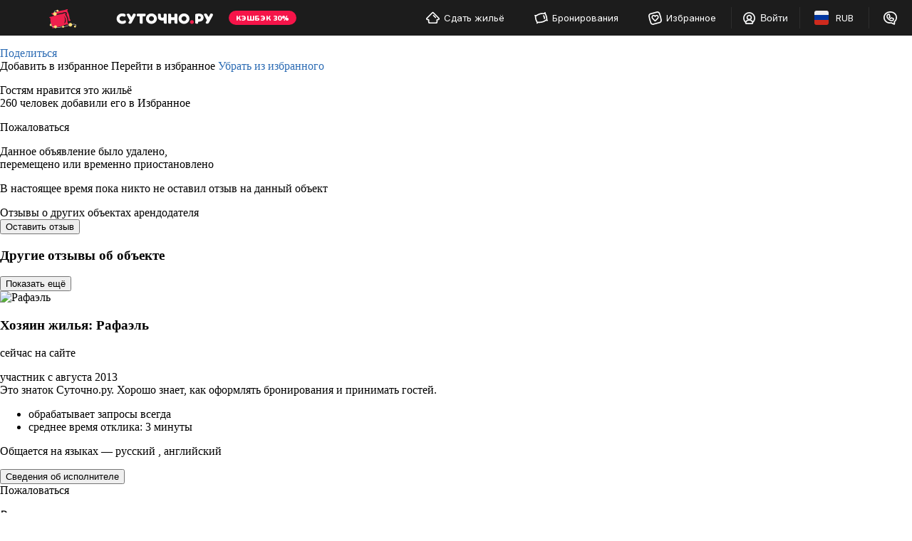

--- FILE ---
content_type: text/html; charset=UTF-8
request_url: https://spb.sutochno.ru/1494574
body_size: 8835
content:
<!DOCTYPE html>
<html lang="ru">
	<head>
		<title>4-комнатная квартира посуточно, Санкт-Петербург, Невский проспект, 63, объявление 1494574 &#8212; Суточно.ру</title>
				<meta name="robots" content="noindex, follow" />
<meta name="keywords" content="Санкт-Петербург" />
<meta name="description" content="От 4250 рублей за сутки — беспроводной интернет Wi-Fi, холодильник, стиральная машина, СВЧ-печь, посудомоечная машина, постельное бельё — объявление об аренде №1494574." />
<meta name="yandex-verification" content="743ccdf8a9967c69" />
<meta name="viewport" content="width=device-width, initial-scale=1.0, maximum-scale=1.0, user-scalable=no, viewport-fit=cover, ya-title=#1c1c1c, ya-dock=fade" />
<meta name="google-play-app" content="app-id=ru.sutochno_redesign" />
<meta name="theme-color" content="#1c1c1c" />
<meta name="msapplication-navbutton-color" content="#1c1c1c" />
<meta name="apple-mobile-web-app-capable" content="yes" />
<meta name="apple-mobile-web-app-status-bar-style" content="black-transcluent" />
<meta name="apple-itunes-app" content="app-id=973070068" />
<meta property="og:type" content="website" />
<meta property="og:locale" content="ru_RU" />
<meta property="og:site_name" content="Суточно.ру" />
<meta property="og:url" content="" />
<meta http-equiv="Content-Type" content="text/html; charset=UTF-8" />
<meta http-equiv="X-UA-Compatible" content="IE=edge" />
		<base href="//spb.sutochno.ru/doc/" />
				<link rel="icon" href="//sutochno.ru/doc/favicon-120x120.svg" type="image/svg+xml">
		<link rel="shortcut icon" type="image/png" sizes="16x16" href="//sutochno.ru/doc/favicon-16x16.png">
		<link rel="shortcut icon" type="image/png" sizes="32x32" href="//sutochno.ru/doc/favicon-32x32.png">
		<link rel="shortcut icon" type="image/png" sizes="48x48" href="//sutochno.ru/doc/favicon-48x48.png">
		<link rel="shortcut icon" type="image/png" sizes="144x144" href="//sutochno.ru/doc/favicon-144x144.png">
		<link rel="apple-touch-icon" href="//sutochno.ru/doc/i/touch-icon-iphone.png">
		<link rel="apple-touch-icon" sizes="152x152" href="//sutochno.ru/doc/i/touch-icon-ipad.png">
		<link rel="apple-touch-icon" sizes="180x180" href="//sutochno.ru/doc/i/touch-icon-iphone-retina.png">
		<link rel="apple-touch-icon" sizes="167x167" href="//sutochno.ru/doc/i/touch-icon-ipad-retina.png">
		<link rel="apple-touch-icon-precomposed" href="//sutochno.ru/doc/i/touch-icon-iphone.png">
		<link rel="apple-touch-icon-precomposed" sizes="152x152" href="//sutochno.ru/doc/i/touch-icon-ipad.png">
		<link rel="apple-touch-icon-precomposed" sizes="180x180" href="//sutochno.ru/doc/i/touch-icon-iphone-retina.png">
		<link rel="apple-touch-icon-precomposed" sizes="167x167" href="//sutochno.ru/doc/i/touch-icon-ipad-retina.png">
				<link rel="preload" href="//sutochno.ru/doc/fonts/sutochno.woff" as="font" type="font/woff" crossorigin="anonymous">
											<link rel="alternate" href="https://spb.sutochno.ru/1494574" hreflang="ru" />
							<link rel="alternate" href="https://spb.sutochno.com/1494574" hreflang="en" />
							<link rel="preconnect" href="https://fonts.googleapis.com">
					<link href="//sutochno.ru/doc/css/asset.index.css?8caf3b18" rel="stylesheet" media="all" />
		        <script type="text/javascript" src="//sutochno.ru/doc/assets/7e9.js?LYpRCoAgEAUvFEH0I15G1tdqhrWwq_evxK-ZN7wAwsle-wpRXj5KSqz2W5U8eLMZZZ4N1Io8Y4ge8yrxYrSh3WYjbQWVzQfvQGmPm3sB"></script>
					<script>
			var glob_ga4_id = 'G-B0K4L0V6J8';
		</script>
		
			<!-- Google tag (gtag.js) -->
			<script async src="https://www.googletagmanager.com/gtag/js?id=G-B0K4L0V6J8"></script>
			<script>
				window.dataLayer = window.dataLayer || [];
				function gtagPlatform(){dataLayer.push(arguments);}
				function gtag(){dataLayer.push(arguments);}
				gtag('js', new Date());
				gtag('config', glob_ga4_id, {send_page_view: false});
			</script>
			<script data-cfasync="false" type="text/javascript">
				(function (i, s, o, g, r, a, m) {
					i['GoogleAnalyticsObject'] = r;
					i[r] = i[r] || function () {
						(i[r].q = i[r].q || []).push(arguments)
					}, i[r].l = 1 * new Date();
					a = s.createElement(o),
						m = s.getElementsByTagName(o)[0];
					a.async = 1;
					a.src = g;
					m.parentNode.insertBefore(a, m)
				})(window, document, 'script', '//www.google-analytics.com/analytics.js', 'ga');
			

			var glob_ga_id = 'UA-2178778-2';
			var glob_ga_utm_source = '';
			var glob_ga_utm_medium = '';
			var glob_ga_utm_campaign = '';

			var glob_ym_id = '8562148';

			ga('create', glob_ga_id, 'auto');

											
				ga_pageparams = '';
				if (location.search.indexOf('?') >= 0){
					ga_pageparams = location.search + '&pt=object_page_1';
				}else{
					ga_pageparams = '?pt=object_page_1';
				}

				var glob_ga_pageparams = location.pathname + ga_pageparams;

			
			</script>


<script data-cfasync="false" type="text/javascript">
			   (function(m,e,t,r,i,k,a){m[i]=m[i]||function(){(m[i].a=m[i].a||[]).push(arguments)};
			   m[i].l=1*new Date();k=e.createElement(t),a=e.getElementsByTagName(t)[0],k.async=1,k.src=r,a.parentNode.insertBefore(k,a)})
			   (window, document, "script", "https://mc.yandex.ru/metrika/tag.js", "ym");

			   ym(glob_ym_id, "init", {
					clickmap:true,
					trackLinks:true,
					accurateTrackBounce:true,
					webvisor:true,
					ecommerce:"dataLayer"
			   });
</script>


	 	  								<script src="//sutochno.ru/doc/js/asset.index.js?8caf3b18" type="text/javascript"></script>
							<script type="text/javascript" src="//sutochno.ru/doc/assets/dkg.js?dY9BDsMgDAQ_RBJVvVR8BrngBFSMkU2a7zekOaSH3uzd1XpsiaVGN7OQKysZ3vLoQXhVzFNfBN8JNzUBGgqUBWvyL5SJmLC0kVL5Yw2ZPWQ8Ehp5czVyQUMcIPe5sXX24WG-P28PS6gKC6r93juATGYIzjP1OjUnyaA5BZRf00HhFnf1FK7V-yuitqL0ThR3EFwCHw"></script><link rel="stylesheet" type="text/css" href="//sutochno.ru/doc/assets/c52.css?VYzLDoIwEEV_CEOMGzI7Xes3NEOZwmjpmN4C8e-N8QW7k5xzL3kbR0kF9RcqDLa4-2BJ6j-So8ZzOLT7hqJ5LmoJxLmoj3J6XBi3Y-rOH7Ote5C1V_HFvf6wlqMA3Asoy6yyYIeoneR18p6COims0WkKVgWeLWuRljfpBMm_0Ja0OXoC"/>
			<!--[if gte IE 9]>
				<script src="https://oss.maxcdn.com/html5shiv/3.7.2/html5shiv.min.js"></script>
				<script src="https://oss.maxcdn.com/respond/1.4.2/respond.min.js"></script>
				<link rel="stylesheet" type="text/css" media="all" href="//sutochno.ru/doc/css/all-ie.css" />
				<script src="//sutochno.ru/doc/js/jquery.placeholder.min.js" type="text/javascript"></script>
				<script src="//sutochno.ru/doc/js/jquery.placeholder-init.js" type="text/javascript"></script>
			<![endif]-->
							<script src="//sutochno.ru/doc/js/table-responsive.js?8caf3b18"></script>
			</head>

<body
	class=" sutochno"
>
		<noscript><img src="https://mc.yandex.ru/watch/8562148" style="position:absolute; left:-9999px;" alt="" /></noscript>
		
	
						<header
		id="header-vuejs"
					data-location-id = "397367"
			data-location-type = "city"
			data-location-url = ""
			data-location-title = "Санкт-Петербург"
			>
		<div style="height: 50px; background: #1c1c1c;"></div>
	</header>
			
			<!-- Суточно аналитика Tag Manager -->
			<script>
				var _mtm = window._mtm = window._mtm || [];
				_mtm.push({'mtm.startTime': (new Date().getTime()), 'event': 'mtm.Start'});
				const paq = window._paq = window._paq || [];
				const userId = JSON.parse(localStorage.getItem("userData"))?.response?.data?.data?.id;
				if(userId) {
					paq.push(["setUserId", userId]);
				}
				(function() {
					var d=document, g=d.createElement('script'), s=d.getElementsByTagName('script')[0];
					g.async=true; g.src='https://analytics.sutochno.ru/js/container_UgAS8Wlp.js'; s.parentNode.insertBefore(g,s);
				})();
			</script>
			<!-- End Суточно аналитика Tag Manager -->
			<!-- Top.Mail.Ru counter -->
			<script type="text/javascript">
				var _tmr = window._tmr || (window._tmr = []);
				_tmr.push({id: "3235717", type: "pageView", start: (new Date()).getTime(), pid: "USER_ID"});
				(function (d, w, id) {
					if (d.getElementById(id)) return;
					var ts = d.createElement("script"); ts.type = "text/javascript"; ts.async = true; ts.id = id;
					ts.src = "https://top-fwz1.mail.ru/js/code.js";
					var f = function () {var s = d.getElementsByTagName("script")[0]; s.parentNode.insertBefore(ts, s);};
					if (w.opera == "[object Opera]") { d.addEventListener("DOMContentLoaded", f, false); } else { f(); }
				})(document, window, "tmr-code");
			</script>
			<noscript><div><img src="https://top-fwz1.mail.ru/counter?id=3235717;js=na" style="position:absolute;left:-9999px;" alt="Top.Mail.Ru" /></div></noscript>
			<!-- /Top.Mail.Ru counter -->
			<!-- VK counter -->
			<script type="text/javascript">!function(){var t=document.createElement("script");t.type="text/javascript",t.async=!0,t.src='https://vk.com/js/api/openapi.js?173',t.onload=function(){VK.Retargeting.Init("VK-RTRG-1186522-gccju"),VK.Retargeting.Hit()},document.head.appendChild(t)}();</script>
			<noscript><img src="https://vk.com/rtrg?p=VK-RTRG-1186522-gccju" style="position:fixed; left:-999px;" alt=""/></noscript> 
			<!-- End VK counter -->
		
		  <link rel="preload" as="font" href="//sutochno.ru/front/header/assets/sutochnoApp.woff" type="font/woff" crossorigin="anonymous">
	<link href="//sutochno.ru/front/header/header-vue.css" rel="preload" as="style" crossorigin>
	<link href="//sutochno.ru/front/header/header-vue.css" rel="stylesheet" crossorigin/>
	<link href="//sutochno.ru/front/header/header-vue.js" rel="modulepreload" as="script" crossorigin>
	<script data-cfasync="false" src="//sutochno.ru/front/header/header-vue.js" type="module" crossorigin></script>
	

<script src="/doc/js/pageMenu.js" type="text/javascript"></script>

<div class="page-menu-cnt js-page-menu-cnt hidden-xs" data-element-start=".nameOffer">
	<div class="container">
		<div class="content-wrapper">
			<div class="page-menu-wrapper">
				<ul class="page-menu js-page-menu"></ul>
				<a class="share-wrapper js-share-wrapper hidden"
					
					data-html="true"
					data-toggle="popover-share"
					data-placement="bottom"
					data-trigger="manual"
					data-container=".js-share-wrapper .icon-wps-share"
					data-popover-class="popover popover-secondary popover-md"
				>
					<span class="text-muted va-top">Поделиться </span><span class="icon-wps-small icon-wps-share text-muted"></span>
				</a>
			</div>
		</div>
	</div>
</div>
<div class="scroll-wrapper scroll-up js-scroll-wrapper hidden hidden-xs"
	data-scroll-to-selector=".js-header"
	data-scroll-to-time="300"
>
	<div 
					class="icon-wps-small icon-wps-select scroll-up js-scroll-to"
					data-scroll-to-selector=".js-header"
					data-scroll-to-time="300"
	>
	</div>
</div>
<div class="container container-aside container-aside-lg container-aside-right no-mr-bottom">
		<div class="aside aside-lg js-sticky-column hidden-xs" data-sticky-offset="50">
		
<div class="favorite-bar-wrapper js-favorite-bar-wrapper mb-10">
	<div class="like-wrapper js-like-wrapper favorite-not-set hidden-xs">
		<span
			class="like like-as-btn js-like-as-btn favorite-not-set jsn-analytics jsn-hintable-like"
			analytics-function="analyticsLikeClickSearch"
			data-obj-id="1494574"
			data-object-city="Санкт-Петербург"
		>
			<span class="add-to-favorites">
				Добавить в избранное
			</span>
			<span data-href="//spb.sutochno.ru/cabinet/favorites" class="go-to-favorites js-go-to-favorites">
				Перейти в избранное
			</span>
		</span>
		<a href="/" class="del-from-favorite js-del-from-favorite text-xsmall">
				Убрать из избранного
		</a>
	</div>
		<p class="text-muted text-center text-small">Гостям нравится это жильё
	<br/>
		260 человек добавили его в Избранное
	</p>
	</div>
<div class="text-center">
	<span class="link-abuse text-muted text-xsmall js-abuse"><span class="icon-wps-exclamation-triangle icon-wps-small mt-20 mr-10"></span>Пожаловаться</span>
</div>

	</div>

	<div class="content no-mr-bottom" itemscope itemtype="http://schema.org/Product">
		

<div class="detail-info detail-info-del">
	<p class="primary-title text-center">
		Данное объявление было удалено,<br /> перемещено или временно приостановлено
	</p>
</div>


		




<a href="#reviews" class="js-anchor"></a>
<div id="object-comments" class="object-comments panel-cnt js-page-menu-target  hidden " data-page-menu-name="Отзывы">
	<div class="panel panel-info panel-comments">
							<div class="panel-heading">
									<p class="text-muted">
						В настоящее время пока никто не оставил отзыв на данный объект
					</p>
							</div>
		
		
					<div
				class="other-comments-wrapper jsn-other-comments-list"
				data-owner="309579"
				data-object="1494574"
				data-type-overload="loading loading-primary"
				data-to="jsn-comments-list"
			>
				<div class="panel-body panel-body-comments">
					<span
						id="show_other_reviews"
						class="link visible-xs"
						onclick="return loadOtherComments(309579, 1494574);"
					>
						Отзывы о других объектах арендодателя
					</span>
				</div>
			</div>
		
		<div>
			
			<input type="hidden" id="jsn-object-id" value="1494574">
			<input type="hidden" id="jsn-object-owner-id" value="309579">
						<button
				type="button"
				id="leaveComment"
				class="btn btn-primary hidden js-leave-comment"
				data-object-id="1494574"
				data-owner-id="309579"
			>
				Оставить отзыв
			</button>

			<div id="jsn-review-form"></div>
		</div>
	</div>
</div>











<div class="object-comments-another object-comments panel-cnt js-page-menu-target hidden" data-object-id="1494574" data-owner-id="309579">
		<div class="panel panel-info panel-comments">

				<div class="panel-heading">
					<div class="row">
						<div class="col-lg-16 col-md-16 col-sm-16 col-xs-12">
							<h3>
								Другие отзывы об объекте
							</h3>
						</div>
					</div>
				</div>

				<div class="panel-body panel-body-comments">

					<div class="comment-wrapper jsn-comments-list">

					</div>

					<div class="media media-comment no-pd">
						<div class="media-left"></div>
						<div class="media-body">
							<button
								class="btn btn-secondary btn-lg btn-block jsn-show-more-comments"
							> 
								Показать ещё
							</button>
						</div>
					</div>
				</div>

		</div>
	</div>



	
	<script async="" type="text/x-tmpl" id="comment-template">
		<div class="media media-comment">
			<div class="media-left clearfix">
				<div class="user-avatar user-avatar-md stretch-img">
					<img class="media-object height-full img-circle" src="https://sutochno.ru/api/json/reviews{%=o.avatar%}" alt="{%=o.name%}">
				</div>

				<div class="user-info visible-xs">
									<p class="no-mr">
										<strong>
											{%=o.name%}
										</strong>
									</p>
									<div class="rating">
										<ul class="rating-list">
											{% for (var i=1; i<5; i++) { %}
												{% if(parseFloat(o.total_rating)/2 >= i) { %}
													<li class="icon-wps-star"></li>
												{% } else { %}
													<li class="icon-wps-star star-empty"></li>
												{% } %}
											{% } %}
										</ul>
									</div>
									<p class="text-small text-muted no-mr">
										{%= moment(o.write_at).format("D MMMM YYYY") %}
									</p>
									<p class="text-small"></p>
				</div>
			</div>

			<div class="media-body">
				<div class="comment-top hidden-xs">
					<div class="row">
						<div class="col-lg-12 col-md-12 col-sm-12 col-xs-12">
							<p class="comment-user">
								<strong>
									{%=o.name%}
								</strong>
							</p>
						</div>
						<div class="col-lg-12 col-md-12 col-sm-12 col-xs-12 text-right">
							<div class="rating pull-right">
								<ul class="rating-list">
									{% for (var i=1; i<5; i++) { %}
										{% if(parseFloat(o.total_rating)/2 >= i) { %}
											<li class="icon-wps-star"></li>
										{% } else { %}
											<li class="icon-wps-star star-empty"></li>
										{% } %}
									{% } %}
								</ul>
							</div>
						</div>
					</div>
					<p class="text-muted text-small no-mr">
						{%= moment(o.write_at).format("D MMMM YYYY") %}
					</p>
				</div>
				<div class="comment-text">
					<p class="js-translation" style="white-space: pre-line;">{%= o.review.replace(/<br\s*[\/]?>/gi, "\n").trim() %}</p>
				</div>

				<div class="media media-comment {%= !o.response ? "hidden" : "" %}">
					<div class="media-left">
						<a href="{%=o.ownerURL%}" class="user-avatar user-avatar-sm stretch-img">
							<img
								class="media-object height-full img-circle"
								src="{%=o.ownerAvatar%}"
							>
						</a>
					</div>
					<div class="media-body">
						<div class="comment-text">
							<p class="js-translation" style="white-space: pre-line;">{%= o.response.replace(/<br\s*[\/]?>/gi, "\n").trim() %}</p>
						</div>
						<div class="comment-date text-small text-muted">
							{%= moment(o.response_at).format("D MMMM YYYY") %}
						</div>
					</div>
				</div>
			</div>
		</div>
	</script>
	

<div class="js-order-form-wrapper"></div>




<div class="panel-cnt js-owner-panel">
	<div class="panel panel-info-owner">
		<div class="panel-heading">
			<div class="panel-heading-left">
				<div class="user-avatar user-avatar-xmd">
					<div class="user-avatar-image">
						<img
							class="img-circle"
							src="//static.sutochno.ru/doc/files/users/0/309/579/medium/137781524641296600.jpg"
							alt="Рафаэль"
							data-owner-photo="//static.sutochno.ru/doc/files/users/0/309/579/small/137781524641296600.jpg"
							data-owner-name="Рафаэль"
							data-object-id=""
							data-object-city=""
							data-pro-label="1"
						>
					</div>
				</div>
			</div>
			<div class="panel-heading-right">
				<div class="panel-heading-top">
					<h3 class="lh-reset tmp-font--big_bold">
					<!--noindex-->
						Хозяин жилья: Рафаэль
					<!--/noindex-->
					</h3>
					<p class="text-muted text-small">
																					сейчас на сайте
																		</p>
				</div>
				<div class="panel-heading-bottom">
										<span 
						class="icon-wps-partner gold"
						data-toggle="popover"
						data-html="false"
						data-content="Золотой партнер Суточно.ру"
						data-trigger="hover"
						data-placement="bottom"
					></span>
										<span class="date-add">участник с августа 2013</span>
				</div>
			</div>
				
		</div>
		<div class="panel-body">
						<div class="owner-wrapper">
									<div class="owner-profi-wrapper owner-data">
						<span class="icon-wps-graduate-cap"></span>
						<span class="text-muted">Это знаток Суточно.ру. Хорошо знает, как оформлять бронирования и принимать гостей.</span>
					</div>
					
									<ul class="owner-params-list owner-data">
						<li>
														<span class="icon-wps-messenger"></span>обрабатывает запросы всегда						</li>
						<li>
															<span class="icon-wps-clock-info"></span>среднее время отклика: 3 минуты
													</li>
					</ul>
														
			</div>
			
			<div>
							<div class="owner-data">
					<p class="pull-left">Общается на языках —
																											русский
																												,
														английский
											</p>
				</div>
							<button class="owner-btn">Сведения об исполнителе</button>
			</div>
		</div>
	</div>
</div>
<div class="calign visible-xs mb-10 mt-20 text-muted">
	<span class="link text-muted text-xsmall js-abuse"><span class="icon-wps-exclamation-triangle icon-wps-small mt-20 mr-10"></span>Пожаловаться</span>
</div>

<div class="articleByMaskAndLocation"></div>


	</div>
</div>
<div class="container container-aside container-aside-lg container-aside-right no-mr-top">
	<div class="aside aside-lg hidden-xs">
	</div>
	<div class="content">
		<p><div class="alert alert-secondary affilate-wrapper affilate-wrapper-object">
<div class="row">
<div class="col-lg-3 col-md-4 col-sm-4"><span class="affilate-icon-circle text-center"><span>₽</span> </span></div>

<div class="col-lg-17 col-md-17 col-sm-15">
<p class="primary-title">Приглашайте друзей и бронируйте со скидкой</p>

<p class="text-base">Отправьте другу пригласительную ссылку. Мы подарим по 500₽ на оплату проживания &mdash; и вам, и другу.</p>
</div>

<div class="col-lg-4 col-md-24 col-sm-5"><a class="btn btn-secondary" href="//sutochno.ru/afi" target="_blank">Подробнее</a></div>
</div>
</div>
</p>
	</div>		
</div>

<script src="https://partner-sutochno.ru/js/sutochnoTracker.js" type="text/javascript" defer></script>

	<footer class="sc-footer" id="footer">
		<div class="sc-footer-container">
      <div class="sc-footer-top">
        <div class="sc-footer-top-item">
          <ul class="support">  
            <li>
              <a href="https://sutochno.ru/" class="logo">
                <img src="//sutochno.ru/doc/i/footer/logo_horizontal_white_text.svg" loading="lazy" alt="">
              </a>
            </li>
            <li><a href="https://sutochno.ru/cabinet" target="_blank"> Личный кабинет </a></li>
            <li><a href="https://sutochno.ru/about/feedback" target="_blank"> Служба поддержки </a></li>
            <li><a href="tel:+78005552608" target="_blank" rel="noopener noreferrer"> 8 (800) 555 2608 </a></li>
          </ul>

          <section class="guest">
            <div class="sc-footer-section-title">Гостям</div>
            <ul>
              <li><a href="https://sutochno.ru/help/gosti/kak-zabronirovat" target="_blank"> Как бронировать жильё </a></li>
              <li><a href="https://sutochno.ru/votes" target="_blank"> Отзывы гостей </a></li>
              <li><a href="https://promo.sutochno.ru/bonus-za-prozhivanie" target="_blank"> Кэшбэк 30% </a></li>
              <li><a href="https://sutochno.ru/afi" target="_blank"> Акция &#34;Пригласи друга&#34; </a></li>
              <li><a href="https://sutochno.ru/help/gosti/guarantees" target="_blank"> Гарантии </a></li>
              <li><a href="https://sutochno.ru/info" target="_blank"> Суточный Журнал </a></li>
              <li><a href="https://sutochno.ru/help/gosti" target="_blank"> Вопросы и ответы </a></li>
            </ul>
          </section>

          <section class="renter">
            <div class="sc-footer-section-title">Хозяевам жилья</div>
            <ul>
              <li><a href="https://xn--80aafg2a7bf6i.xn--p1ai/" target="_blank"> Как сдавать жильё </a></li>
              <li><a href="https://sutochno.ru/front/host/add" target="_blank" > Разместить объявление </a></li>
              <li><a href="https://xn--80aafg2a7bf6i.xn--p1ai/strahovka" target="_blank"> Бесплатное страхование </a></li>
              <li><a href="https://sutochno.ru/help/arendodateli" target="_blank" > Помощь </a></li>
            </ul>
          </section>
        
                                <section class="housing-options">
              <div class="sc-footer-section-title">Варианты жилья</div>
              <ul>
                <li><a href="/flats" target="_blank"> Квартиры (апартаменты) </a></li>
                <li><a href="/hotels" target="_blank"> Отели </a></li>
                <li><a href="/apart-hotels" target="_blank"> Апарт-отели </a></li>
                <li><a href="/houses" target="_blank"> Дома </a></li>
                <li><a href="/guest-houses" target="_blank"> Гостевые дома </a></li>
                <li><a href="/recreation-centers" target="_blank"> Базы отдыха </a></li>
              </ul>
            </section>
          
          <section class="about">
            <div class="sc-footer-section-title">О нас</div>
            <ul>
              <li><a href="https://corp.sutochno.ru/" target="_blank"> Компания </a></li>
              <li><a href="https://sutochno.ru/rabota" target="_blank"> Вакансии </a></li>
              <li><a href="https://sutochno.ru/rules/requisites" target="_blank"> Реквизиты </a></li>
              <li><a href="https://partner-sutochno.ru/" target="_blank" rel="noopener nofollow">Реферальная программа</a></li>
            </ul>
          </section>
        </div>
      
        <hr />

        <div class="sc-footer-top-item">
          <section class="social">
            <div class="sc-footer-section-title">Подписывайтесь на нас</div>
            <ul class="social-links">
              <li><a href="https://t.me/sutochnoru" target="_blank" rel="noopener noreferrer" title="Telegram" analytics-function="analyticsClickSocialLinks" data-social-network="telegram"><span class="social-icon icon-app-telegram"></span></a></li>
              <li><a href="https://vk.com/sutochno" target="_blank" rel="noopener noreferrer" title="Вконтакте"analytics-function="analyticsClickSocialLinks" data-social-network="vkontakte"><span class="social-icon icon-app-vk1"></span></a></li>
              <li><a href="https://odnoklassniki.ru/sutochno" target="_blank" rel="noopener noreferrer" title="Одноклассники" analytics-function="analyticsClickSocialLinks" data-social-network="odnoklassniki"><span class="social-icon icon-app-odnoklassniki"></span> </a></li>
              <li><a href="https://twitter.com/sutochno" target="_blank" rel="noopener noreferrer" title="Twitter" analytics-function="analyticsClickSocialLinks" data-social-network="twitter"><span class="social-icon icon-app-twitter"></span></a></li>
              <li><a href="https://www.youtube.com/channel/UC0UDGclFzeYfnnlLJZF0c9A" target="_blank" rel="noopener noreferrer" title="Youtube" analytics-function="analyticsClickSocialLinks" data-social-network="youtube"><span class="social-icon icon-app-youtube"></span></a></li>
              <li><a href="https://zen.yandex.ru/sutochnoru" target="_blank" rel="noopener noreferrer" title="Yandex Zen" analytics-function="analyticsClickSocialLinks" data-social-network="zen"><span class="social-icon icon-app-dzen"></span></a></li>
            </ul>
          </section>
    
          <section class="application">
            <div  class="application-qr">
              <img src="//sutochno.ru/doc/i/footer/qr.svg" loading="lazy" alt="">
            </div>
            <div class="application-main">
              <div class="sc-footer-section-title">Приложение Суточно.ру</div>
              <div class="application-links">
                <a href="https://redirect.appmetrica.yandex.com/serve/892891521215365358" target="_blank" rel="noopener noreferrer" class="application-link" aria-label="Apple Store Sutochno application">
                  <span class="icon-app-apple-store"></span>
                  <p class="application-text">
                    <span class="application-text-prefix">Доступно в</span>
                    <span class="application-text__icon icon-app-apple-store-text"></span>
                  </p>
                </a>
                <a href="https://redirect.appmetrica.yandex.com/serve/820833924912576402" target="_blank" rel="noopener noreferrer" class="application-link google-play" aria-label="Google Play Sutochno application">
                  <img src="//sutochno.ru/doc/i/icons/google-play-icon.svg" class="google-play__icon" loading="lazy" alt="">
                  <p class="application-text">
                    <span class="application-text-prefix">Доступно в</span>
                    <span class="application-text__icon icon-app-google-play-text"></span>
                  </p>
                </a>
                <a href="https://redirect.appmetrica.yandex.com/serve/749329760294828542" target="_blank" rel="noopener noreferrer" class="application-link" aria-label="App Galery Sutochno application">
                  <img src="//sutochno.ru/doc/i/footer/app-gallery.svg" alt="" loading="lazy">
                  <p class="application-text">
                    <span class="application-text-prefix">Доступно в</span>
                    <span class="application-text__icon icon-app-gallery-text"></span>
                  </p>
                </a>
              </div>
            </div>
          </section>
          <section class="application-mob">
            <a href="https://redirect.appmetrica.yandex.com/serve/892891521215365358" target="_blank" rel="noopener noreferrer" class="application-mob-link" aria-label="Apple Store Sutochno application">
              <div class="application-mob-link-box">
                <span class="icon-app-apple-store"></span>
                <p class="application-mob-text">
                  <span>Приложение Суточно.ру</span>
                  <span>Доступно в App Store</span>
                </p>
              </div>
              <div class="application-mob-download">
                <span class="icon-app-download"></span>
              </div>
            </a>

            <a href="https://redirect.appmetrica.yandex.com/serve/820833924912576402" target="_blank" rel="noopener noreferrer" class="application-mob-link" aria-label="Google Play Sutochno application">
              <div class="application-mob-link-box">
                <img src="//sutochno.ru/doc/i/icons/google-play-icon.svg" loading="lazy" alt="">
                <p class="application-mob-text">
                  <span>Приложение Суточно.ру</span>
                  <span>Доступно в Google Play</span>
                </p>
              </div>
              <div class="application-mob-download">
                <span class="icon-app-download"></span>
              </div>
            </a>

            <a href="https://redirect.appmetrica.yandex.com/serve/749329760294828542" target="_blank" rel="noopener noreferrer" class="application-mob-link" aria-label="Google Play Sutochno application">
              <div class="application-mob-link-box">
                <img src="//sutochno.ru/doc/i/footer/app-gallery.svg" alt="" loading="lazy">
                <p class="application-mob-text">
                  <span>Приложение Суточно.ру</span>
                  <span>Доступно в AppGallery</span>
                </p>
              </div>
              <div class="application-mob-download">
                <span class="icon-app-download"></span>
              </div>
            </a>
          </section> 
        </div>
      </div>
		</div>

		<div class="sc-footer-bottom-bg">
      <div class="sc-footer-container">
        <div class="sc-footer-bottom">
          <div class="copyright">
            © 2011—2026
            <a href='https://sutochno.ru' title="Суточно.ру &#151; посуточная аренда квартир, домов, коттеджей" target='_blank'>Суточно.ру<sup>TM</sup></a>
            <br>
            Российский сервис бронирования жилья, официальный сайт, товарный знак № 646300
          </div>
          <div class="sc-footer-bottom-item">
            <div class="rules">
              <a href="https://sutochno.ru/rules" target="_blank" >Пользовательское соглашение</a>
            </div>
            <div class="politics">
              <a href="https://sutochno.ru/rules/politics" target="_blank">Обработка персональных данных</a>
            </div>
                      </div>
        </div>
      </div>
		</div>
	</footer>
  <script>
    document.querySelector('#footer')?.addEventListener('click', function(e) {
        const link = e.target.closest('.housing-options a');
        
        if (link) {
            e.preventDefault();
            window.open(link.href, link.target || '_blank');
        }
    });
  </script>
</body>
</html>